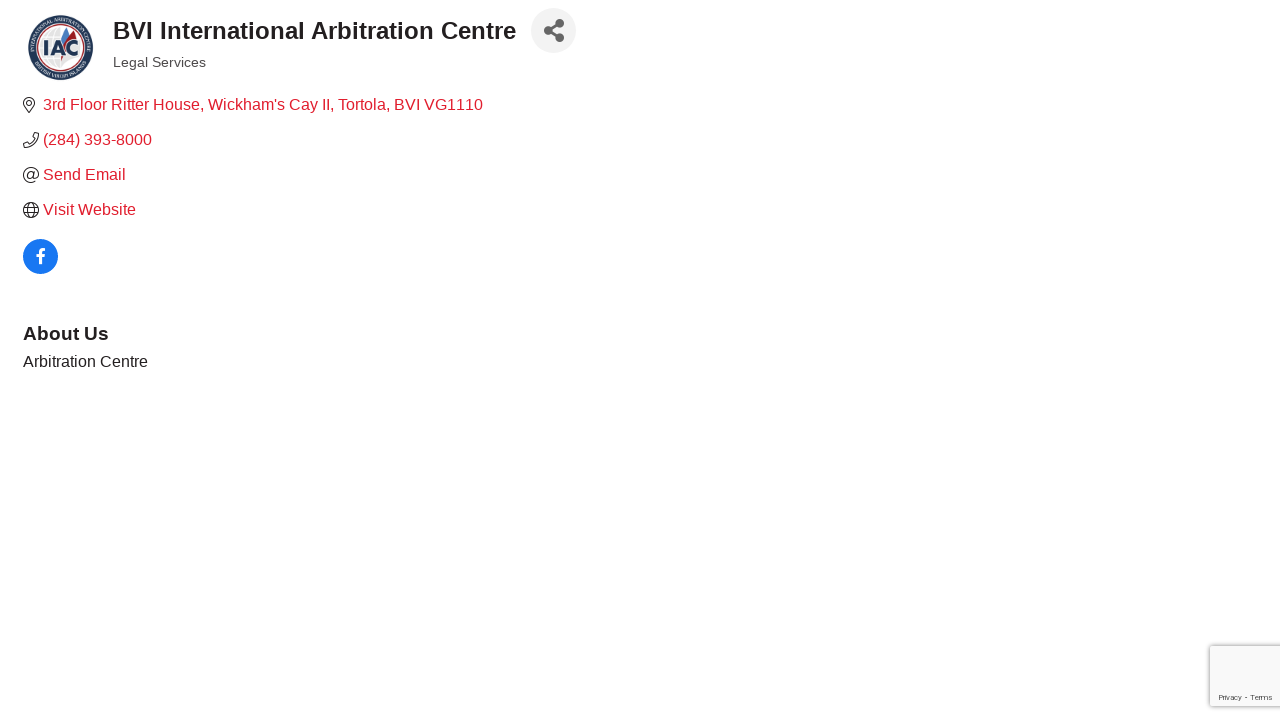

--- FILE ---
content_type: text/html; charset=utf-8
request_url: https://www.google.com/recaptcha/enterprise/anchor?ar=1&k=6LfI_T8rAAAAAMkWHrLP_GfSf3tLy9tKa839wcWa&co=aHR0cHM6Ly9idXNpbmVzcy5idmljY2hhLm9yZzo0NDM.&hl=en&v=N67nZn4AqZkNcbeMu4prBgzg&size=invisible&anchor-ms=20000&execute-ms=30000&cb=byqa1prfm5rt
body_size: 48586
content:
<!DOCTYPE HTML><html dir="ltr" lang="en"><head><meta http-equiv="Content-Type" content="text/html; charset=UTF-8">
<meta http-equiv="X-UA-Compatible" content="IE=edge">
<title>reCAPTCHA</title>
<style type="text/css">
/* cyrillic-ext */
@font-face {
  font-family: 'Roboto';
  font-style: normal;
  font-weight: 400;
  font-stretch: 100%;
  src: url(//fonts.gstatic.com/s/roboto/v48/KFO7CnqEu92Fr1ME7kSn66aGLdTylUAMa3GUBHMdazTgWw.woff2) format('woff2');
  unicode-range: U+0460-052F, U+1C80-1C8A, U+20B4, U+2DE0-2DFF, U+A640-A69F, U+FE2E-FE2F;
}
/* cyrillic */
@font-face {
  font-family: 'Roboto';
  font-style: normal;
  font-weight: 400;
  font-stretch: 100%;
  src: url(//fonts.gstatic.com/s/roboto/v48/KFO7CnqEu92Fr1ME7kSn66aGLdTylUAMa3iUBHMdazTgWw.woff2) format('woff2');
  unicode-range: U+0301, U+0400-045F, U+0490-0491, U+04B0-04B1, U+2116;
}
/* greek-ext */
@font-face {
  font-family: 'Roboto';
  font-style: normal;
  font-weight: 400;
  font-stretch: 100%;
  src: url(//fonts.gstatic.com/s/roboto/v48/KFO7CnqEu92Fr1ME7kSn66aGLdTylUAMa3CUBHMdazTgWw.woff2) format('woff2');
  unicode-range: U+1F00-1FFF;
}
/* greek */
@font-face {
  font-family: 'Roboto';
  font-style: normal;
  font-weight: 400;
  font-stretch: 100%;
  src: url(//fonts.gstatic.com/s/roboto/v48/KFO7CnqEu92Fr1ME7kSn66aGLdTylUAMa3-UBHMdazTgWw.woff2) format('woff2');
  unicode-range: U+0370-0377, U+037A-037F, U+0384-038A, U+038C, U+038E-03A1, U+03A3-03FF;
}
/* math */
@font-face {
  font-family: 'Roboto';
  font-style: normal;
  font-weight: 400;
  font-stretch: 100%;
  src: url(//fonts.gstatic.com/s/roboto/v48/KFO7CnqEu92Fr1ME7kSn66aGLdTylUAMawCUBHMdazTgWw.woff2) format('woff2');
  unicode-range: U+0302-0303, U+0305, U+0307-0308, U+0310, U+0312, U+0315, U+031A, U+0326-0327, U+032C, U+032F-0330, U+0332-0333, U+0338, U+033A, U+0346, U+034D, U+0391-03A1, U+03A3-03A9, U+03B1-03C9, U+03D1, U+03D5-03D6, U+03F0-03F1, U+03F4-03F5, U+2016-2017, U+2034-2038, U+203C, U+2040, U+2043, U+2047, U+2050, U+2057, U+205F, U+2070-2071, U+2074-208E, U+2090-209C, U+20D0-20DC, U+20E1, U+20E5-20EF, U+2100-2112, U+2114-2115, U+2117-2121, U+2123-214F, U+2190, U+2192, U+2194-21AE, U+21B0-21E5, U+21F1-21F2, U+21F4-2211, U+2213-2214, U+2216-22FF, U+2308-230B, U+2310, U+2319, U+231C-2321, U+2336-237A, U+237C, U+2395, U+239B-23B7, U+23D0, U+23DC-23E1, U+2474-2475, U+25AF, U+25B3, U+25B7, U+25BD, U+25C1, U+25CA, U+25CC, U+25FB, U+266D-266F, U+27C0-27FF, U+2900-2AFF, U+2B0E-2B11, U+2B30-2B4C, U+2BFE, U+3030, U+FF5B, U+FF5D, U+1D400-1D7FF, U+1EE00-1EEFF;
}
/* symbols */
@font-face {
  font-family: 'Roboto';
  font-style: normal;
  font-weight: 400;
  font-stretch: 100%;
  src: url(//fonts.gstatic.com/s/roboto/v48/KFO7CnqEu92Fr1ME7kSn66aGLdTylUAMaxKUBHMdazTgWw.woff2) format('woff2');
  unicode-range: U+0001-000C, U+000E-001F, U+007F-009F, U+20DD-20E0, U+20E2-20E4, U+2150-218F, U+2190, U+2192, U+2194-2199, U+21AF, U+21E6-21F0, U+21F3, U+2218-2219, U+2299, U+22C4-22C6, U+2300-243F, U+2440-244A, U+2460-24FF, U+25A0-27BF, U+2800-28FF, U+2921-2922, U+2981, U+29BF, U+29EB, U+2B00-2BFF, U+4DC0-4DFF, U+FFF9-FFFB, U+10140-1018E, U+10190-1019C, U+101A0, U+101D0-101FD, U+102E0-102FB, U+10E60-10E7E, U+1D2C0-1D2D3, U+1D2E0-1D37F, U+1F000-1F0FF, U+1F100-1F1AD, U+1F1E6-1F1FF, U+1F30D-1F30F, U+1F315, U+1F31C, U+1F31E, U+1F320-1F32C, U+1F336, U+1F378, U+1F37D, U+1F382, U+1F393-1F39F, U+1F3A7-1F3A8, U+1F3AC-1F3AF, U+1F3C2, U+1F3C4-1F3C6, U+1F3CA-1F3CE, U+1F3D4-1F3E0, U+1F3ED, U+1F3F1-1F3F3, U+1F3F5-1F3F7, U+1F408, U+1F415, U+1F41F, U+1F426, U+1F43F, U+1F441-1F442, U+1F444, U+1F446-1F449, U+1F44C-1F44E, U+1F453, U+1F46A, U+1F47D, U+1F4A3, U+1F4B0, U+1F4B3, U+1F4B9, U+1F4BB, U+1F4BF, U+1F4C8-1F4CB, U+1F4D6, U+1F4DA, U+1F4DF, U+1F4E3-1F4E6, U+1F4EA-1F4ED, U+1F4F7, U+1F4F9-1F4FB, U+1F4FD-1F4FE, U+1F503, U+1F507-1F50B, U+1F50D, U+1F512-1F513, U+1F53E-1F54A, U+1F54F-1F5FA, U+1F610, U+1F650-1F67F, U+1F687, U+1F68D, U+1F691, U+1F694, U+1F698, U+1F6AD, U+1F6B2, U+1F6B9-1F6BA, U+1F6BC, U+1F6C6-1F6CF, U+1F6D3-1F6D7, U+1F6E0-1F6EA, U+1F6F0-1F6F3, U+1F6F7-1F6FC, U+1F700-1F7FF, U+1F800-1F80B, U+1F810-1F847, U+1F850-1F859, U+1F860-1F887, U+1F890-1F8AD, U+1F8B0-1F8BB, U+1F8C0-1F8C1, U+1F900-1F90B, U+1F93B, U+1F946, U+1F984, U+1F996, U+1F9E9, U+1FA00-1FA6F, U+1FA70-1FA7C, U+1FA80-1FA89, U+1FA8F-1FAC6, U+1FACE-1FADC, U+1FADF-1FAE9, U+1FAF0-1FAF8, U+1FB00-1FBFF;
}
/* vietnamese */
@font-face {
  font-family: 'Roboto';
  font-style: normal;
  font-weight: 400;
  font-stretch: 100%;
  src: url(//fonts.gstatic.com/s/roboto/v48/KFO7CnqEu92Fr1ME7kSn66aGLdTylUAMa3OUBHMdazTgWw.woff2) format('woff2');
  unicode-range: U+0102-0103, U+0110-0111, U+0128-0129, U+0168-0169, U+01A0-01A1, U+01AF-01B0, U+0300-0301, U+0303-0304, U+0308-0309, U+0323, U+0329, U+1EA0-1EF9, U+20AB;
}
/* latin-ext */
@font-face {
  font-family: 'Roboto';
  font-style: normal;
  font-weight: 400;
  font-stretch: 100%;
  src: url(//fonts.gstatic.com/s/roboto/v48/KFO7CnqEu92Fr1ME7kSn66aGLdTylUAMa3KUBHMdazTgWw.woff2) format('woff2');
  unicode-range: U+0100-02BA, U+02BD-02C5, U+02C7-02CC, U+02CE-02D7, U+02DD-02FF, U+0304, U+0308, U+0329, U+1D00-1DBF, U+1E00-1E9F, U+1EF2-1EFF, U+2020, U+20A0-20AB, U+20AD-20C0, U+2113, U+2C60-2C7F, U+A720-A7FF;
}
/* latin */
@font-face {
  font-family: 'Roboto';
  font-style: normal;
  font-weight: 400;
  font-stretch: 100%;
  src: url(//fonts.gstatic.com/s/roboto/v48/KFO7CnqEu92Fr1ME7kSn66aGLdTylUAMa3yUBHMdazQ.woff2) format('woff2');
  unicode-range: U+0000-00FF, U+0131, U+0152-0153, U+02BB-02BC, U+02C6, U+02DA, U+02DC, U+0304, U+0308, U+0329, U+2000-206F, U+20AC, U+2122, U+2191, U+2193, U+2212, U+2215, U+FEFF, U+FFFD;
}
/* cyrillic-ext */
@font-face {
  font-family: 'Roboto';
  font-style: normal;
  font-weight: 500;
  font-stretch: 100%;
  src: url(//fonts.gstatic.com/s/roboto/v48/KFO7CnqEu92Fr1ME7kSn66aGLdTylUAMa3GUBHMdazTgWw.woff2) format('woff2');
  unicode-range: U+0460-052F, U+1C80-1C8A, U+20B4, U+2DE0-2DFF, U+A640-A69F, U+FE2E-FE2F;
}
/* cyrillic */
@font-face {
  font-family: 'Roboto';
  font-style: normal;
  font-weight: 500;
  font-stretch: 100%;
  src: url(//fonts.gstatic.com/s/roboto/v48/KFO7CnqEu92Fr1ME7kSn66aGLdTylUAMa3iUBHMdazTgWw.woff2) format('woff2');
  unicode-range: U+0301, U+0400-045F, U+0490-0491, U+04B0-04B1, U+2116;
}
/* greek-ext */
@font-face {
  font-family: 'Roboto';
  font-style: normal;
  font-weight: 500;
  font-stretch: 100%;
  src: url(//fonts.gstatic.com/s/roboto/v48/KFO7CnqEu92Fr1ME7kSn66aGLdTylUAMa3CUBHMdazTgWw.woff2) format('woff2');
  unicode-range: U+1F00-1FFF;
}
/* greek */
@font-face {
  font-family: 'Roboto';
  font-style: normal;
  font-weight: 500;
  font-stretch: 100%;
  src: url(//fonts.gstatic.com/s/roboto/v48/KFO7CnqEu92Fr1ME7kSn66aGLdTylUAMa3-UBHMdazTgWw.woff2) format('woff2');
  unicode-range: U+0370-0377, U+037A-037F, U+0384-038A, U+038C, U+038E-03A1, U+03A3-03FF;
}
/* math */
@font-face {
  font-family: 'Roboto';
  font-style: normal;
  font-weight: 500;
  font-stretch: 100%;
  src: url(//fonts.gstatic.com/s/roboto/v48/KFO7CnqEu92Fr1ME7kSn66aGLdTylUAMawCUBHMdazTgWw.woff2) format('woff2');
  unicode-range: U+0302-0303, U+0305, U+0307-0308, U+0310, U+0312, U+0315, U+031A, U+0326-0327, U+032C, U+032F-0330, U+0332-0333, U+0338, U+033A, U+0346, U+034D, U+0391-03A1, U+03A3-03A9, U+03B1-03C9, U+03D1, U+03D5-03D6, U+03F0-03F1, U+03F4-03F5, U+2016-2017, U+2034-2038, U+203C, U+2040, U+2043, U+2047, U+2050, U+2057, U+205F, U+2070-2071, U+2074-208E, U+2090-209C, U+20D0-20DC, U+20E1, U+20E5-20EF, U+2100-2112, U+2114-2115, U+2117-2121, U+2123-214F, U+2190, U+2192, U+2194-21AE, U+21B0-21E5, U+21F1-21F2, U+21F4-2211, U+2213-2214, U+2216-22FF, U+2308-230B, U+2310, U+2319, U+231C-2321, U+2336-237A, U+237C, U+2395, U+239B-23B7, U+23D0, U+23DC-23E1, U+2474-2475, U+25AF, U+25B3, U+25B7, U+25BD, U+25C1, U+25CA, U+25CC, U+25FB, U+266D-266F, U+27C0-27FF, U+2900-2AFF, U+2B0E-2B11, U+2B30-2B4C, U+2BFE, U+3030, U+FF5B, U+FF5D, U+1D400-1D7FF, U+1EE00-1EEFF;
}
/* symbols */
@font-face {
  font-family: 'Roboto';
  font-style: normal;
  font-weight: 500;
  font-stretch: 100%;
  src: url(//fonts.gstatic.com/s/roboto/v48/KFO7CnqEu92Fr1ME7kSn66aGLdTylUAMaxKUBHMdazTgWw.woff2) format('woff2');
  unicode-range: U+0001-000C, U+000E-001F, U+007F-009F, U+20DD-20E0, U+20E2-20E4, U+2150-218F, U+2190, U+2192, U+2194-2199, U+21AF, U+21E6-21F0, U+21F3, U+2218-2219, U+2299, U+22C4-22C6, U+2300-243F, U+2440-244A, U+2460-24FF, U+25A0-27BF, U+2800-28FF, U+2921-2922, U+2981, U+29BF, U+29EB, U+2B00-2BFF, U+4DC0-4DFF, U+FFF9-FFFB, U+10140-1018E, U+10190-1019C, U+101A0, U+101D0-101FD, U+102E0-102FB, U+10E60-10E7E, U+1D2C0-1D2D3, U+1D2E0-1D37F, U+1F000-1F0FF, U+1F100-1F1AD, U+1F1E6-1F1FF, U+1F30D-1F30F, U+1F315, U+1F31C, U+1F31E, U+1F320-1F32C, U+1F336, U+1F378, U+1F37D, U+1F382, U+1F393-1F39F, U+1F3A7-1F3A8, U+1F3AC-1F3AF, U+1F3C2, U+1F3C4-1F3C6, U+1F3CA-1F3CE, U+1F3D4-1F3E0, U+1F3ED, U+1F3F1-1F3F3, U+1F3F5-1F3F7, U+1F408, U+1F415, U+1F41F, U+1F426, U+1F43F, U+1F441-1F442, U+1F444, U+1F446-1F449, U+1F44C-1F44E, U+1F453, U+1F46A, U+1F47D, U+1F4A3, U+1F4B0, U+1F4B3, U+1F4B9, U+1F4BB, U+1F4BF, U+1F4C8-1F4CB, U+1F4D6, U+1F4DA, U+1F4DF, U+1F4E3-1F4E6, U+1F4EA-1F4ED, U+1F4F7, U+1F4F9-1F4FB, U+1F4FD-1F4FE, U+1F503, U+1F507-1F50B, U+1F50D, U+1F512-1F513, U+1F53E-1F54A, U+1F54F-1F5FA, U+1F610, U+1F650-1F67F, U+1F687, U+1F68D, U+1F691, U+1F694, U+1F698, U+1F6AD, U+1F6B2, U+1F6B9-1F6BA, U+1F6BC, U+1F6C6-1F6CF, U+1F6D3-1F6D7, U+1F6E0-1F6EA, U+1F6F0-1F6F3, U+1F6F7-1F6FC, U+1F700-1F7FF, U+1F800-1F80B, U+1F810-1F847, U+1F850-1F859, U+1F860-1F887, U+1F890-1F8AD, U+1F8B0-1F8BB, U+1F8C0-1F8C1, U+1F900-1F90B, U+1F93B, U+1F946, U+1F984, U+1F996, U+1F9E9, U+1FA00-1FA6F, U+1FA70-1FA7C, U+1FA80-1FA89, U+1FA8F-1FAC6, U+1FACE-1FADC, U+1FADF-1FAE9, U+1FAF0-1FAF8, U+1FB00-1FBFF;
}
/* vietnamese */
@font-face {
  font-family: 'Roboto';
  font-style: normal;
  font-weight: 500;
  font-stretch: 100%;
  src: url(//fonts.gstatic.com/s/roboto/v48/KFO7CnqEu92Fr1ME7kSn66aGLdTylUAMa3OUBHMdazTgWw.woff2) format('woff2');
  unicode-range: U+0102-0103, U+0110-0111, U+0128-0129, U+0168-0169, U+01A0-01A1, U+01AF-01B0, U+0300-0301, U+0303-0304, U+0308-0309, U+0323, U+0329, U+1EA0-1EF9, U+20AB;
}
/* latin-ext */
@font-face {
  font-family: 'Roboto';
  font-style: normal;
  font-weight: 500;
  font-stretch: 100%;
  src: url(//fonts.gstatic.com/s/roboto/v48/KFO7CnqEu92Fr1ME7kSn66aGLdTylUAMa3KUBHMdazTgWw.woff2) format('woff2');
  unicode-range: U+0100-02BA, U+02BD-02C5, U+02C7-02CC, U+02CE-02D7, U+02DD-02FF, U+0304, U+0308, U+0329, U+1D00-1DBF, U+1E00-1E9F, U+1EF2-1EFF, U+2020, U+20A0-20AB, U+20AD-20C0, U+2113, U+2C60-2C7F, U+A720-A7FF;
}
/* latin */
@font-face {
  font-family: 'Roboto';
  font-style: normal;
  font-weight: 500;
  font-stretch: 100%;
  src: url(//fonts.gstatic.com/s/roboto/v48/KFO7CnqEu92Fr1ME7kSn66aGLdTylUAMa3yUBHMdazQ.woff2) format('woff2');
  unicode-range: U+0000-00FF, U+0131, U+0152-0153, U+02BB-02BC, U+02C6, U+02DA, U+02DC, U+0304, U+0308, U+0329, U+2000-206F, U+20AC, U+2122, U+2191, U+2193, U+2212, U+2215, U+FEFF, U+FFFD;
}
/* cyrillic-ext */
@font-face {
  font-family: 'Roboto';
  font-style: normal;
  font-weight: 900;
  font-stretch: 100%;
  src: url(//fonts.gstatic.com/s/roboto/v48/KFO7CnqEu92Fr1ME7kSn66aGLdTylUAMa3GUBHMdazTgWw.woff2) format('woff2');
  unicode-range: U+0460-052F, U+1C80-1C8A, U+20B4, U+2DE0-2DFF, U+A640-A69F, U+FE2E-FE2F;
}
/* cyrillic */
@font-face {
  font-family: 'Roboto';
  font-style: normal;
  font-weight: 900;
  font-stretch: 100%;
  src: url(//fonts.gstatic.com/s/roboto/v48/KFO7CnqEu92Fr1ME7kSn66aGLdTylUAMa3iUBHMdazTgWw.woff2) format('woff2');
  unicode-range: U+0301, U+0400-045F, U+0490-0491, U+04B0-04B1, U+2116;
}
/* greek-ext */
@font-face {
  font-family: 'Roboto';
  font-style: normal;
  font-weight: 900;
  font-stretch: 100%;
  src: url(//fonts.gstatic.com/s/roboto/v48/KFO7CnqEu92Fr1ME7kSn66aGLdTylUAMa3CUBHMdazTgWw.woff2) format('woff2');
  unicode-range: U+1F00-1FFF;
}
/* greek */
@font-face {
  font-family: 'Roboto';
  font-style: normal;
  font-weight: 900;
  font-stretch: 100%;
  src: url(//fonts.gstatic.com/s/roboto/v48/KFO7CnqEu92Fr1ME7kSn66aGLdTylUAMa3-UBHMdazTgWw.woff2) format('woff2');
  unicode-range: U+0370-0377, U+037A-037F, U+0384-038A, U+038C, U+038E-03A1, U+03A3-03FF;
}
/* math */
@font-face {
  font-family: 'Roboto';
  font-style: normal;
  font-weight: 900;
  font-stretch: 100%;
  src: url(//fonts.gstatic.com/s/roboto/v48/KFO7CnqEu92Fr1ME7kSn66aGLdTylUAMawCUBHMdazTgWw.woff2) format('woff2');
  unicode-range: U+0302-0303, U+0305, U+0307-0308, U+0310, U+0312, U+0315, U+031A, U+0326-0327, U+032C, U+032F-0330, U+0332-0333, U+0338, U+033A, U+0346, U+034D, U+0391-03A1, U+03A3-03A9, U+03B1-03C9, U+03D1, U+03D5-03D6, U+03F0-03F1, U+03F4-03F5, U+2016-2017, U+2034-2038, U+203C, U+2040, U+2043, U+2047, U+2050, U+2057, U+205F, U+2070-2071, U+2074-208E, U+2090-209C, U+20D0-20DC, U+20E1, U+20E5-20EF, U+2100-2112, U+2114-2115, U+2117-2121, U+2123-214F, U+2190, U+2192, U+2194-21AE, U+21B0-21E5, U+21F1-21F2, U+21F4-2211, U+2213-2214, U+2216-22FF, U+2308-230B, U+2310, U+2319, U+231C-2321, U+2336-237A, U+237C, U+2395, U+239B-23B7, U+23D0, U+23DC-23E1, U+2474-2475, U+25AF, U+25B3, U+25B7, U+25BD, U+25C1, U+25CA, U+25CC, U+25FB, U+266D-266F, U+27C0-27FF, U+2900-2AFF, U+2B0E-2B11, U+2B30-2B4C, U+2BFE, U+3030, U+FF5B, U+FF5D, U+1D400-1D7FF, U+1EE00-1EEFF;
}
/* symbols */
@font-face {
  font-family: 'Roboto';
  font-style: normal;
  font-weight: 900;
  font-stretch: 100%;
  src: url(//fonts.gstatic.com/s/roboto/v48/KFO7CnqEu92Fr1ME7kSn66aGLdTylUAMaxKUBHMdazTgWw.woff2) format('woff2');
  unicode-range: U+0001-000C, U+000E-001F, U+007F-009F, U+20DD-20E0, U+20E2-20E4, U+2150-218F, U+2190, U+2192, U+2194-2199, U+21AF, U+21E6-21F0, U+21F3, U+2218-2219, U+2299, U+22C4-22C6, U+2300-243F, U+2440-244A, U+2460-24FF, U+25A0-27BF, U+2800-28FF, U+2921-2922, U+2981, U+29BF, U+29EB, U+2B00-2BFF, U+4DC0-4DFF, U+FFF9-FFFB, U+10140-1018E, U+10190-1019C, U+101A0, U+101D0-101FD, U+102E0-102FB, U+10E60-10E7E, U+1D2C0-1D2D3, U+1D2E0-1D37F, U+1F000-1F0FF, U+1F100-1F1AD, U+1F1E6-1F1FF, U+1F30D-1F30F, U+1F315, U+1F31C, U+1F31E, U+1F320-1F32C, U+1F336, U+1F378, U+1F37D, U+1F382, U+1F393-1F39F, U+1F3A7-1F3A8, U+1F3AC-1F3AF, U+1F3C2, U+1F3C4-1F3C6, U+1F3CA-1F3CE, U+1F3D4-1F3E0, U+1F3ED, U+1F3F1-1F3F3, U+1F3F5-1F3F7, U+1F408, U+1F415, U+1F41F, U+1F426, U+1F43F, U+1F441-1F442, U+1F444, U+1F446-1F449, U+1F44C-1F44E, U+1F453, U+1F46A, U+1F47D, U+1F4A3, U+1F4B0, U+1F4B3, U+1F4B9, U+1F4BB, U+1F4BF, U+1F4C8-1F4CB, U+1F4D6, U+1F4DA, U+1F4DF, U+1F4E3-1F4E6, U+1F4EA-1F4ED, U+1F4F7, U+1F4F9-1F4FB, U+1F4FD-1F4FE, U+1F503, U+1F507-1F50B, U+1F50D, U+1F512-1F513, U+1F53E-1F54A, U+1F54F-1F5FA, U+1F610, U+1F650-1F67F, U+1F687, U+1F68D, U+1F691, U+1F694, U+1F698, U+1F6AD, U+1F6B2, U+1F6B9-1F6BA, U+1F6BC, U+1F6C6-1F6CF, U+1F6D3-1F6D7, U+1F6E0-1F6EA, U+1F6F0-1F6F3, U+1F6F7-1F6FC, U+1F700-1F7FF, U+1F800-1F80B, U+1F810-1F847, U+1F850-1F859, U+1F860-1F887, U+1F890-1F8AD, U+1F8B0-1F8BB, U+1F8C0-1F8C1, U+1F900-1F90B, U+1F93B, U+1F946, U+1F984, U+1F996, U+1F9E9, U+1FA00-1FA6F, U+1FA70-1FA7C, U+1FA80-1FA89, U+1FA8F-1FAC6, U+1FACE-1FADC, U+1FADF-1FAE9, U+1FAF0-1FAF8, U+1FB00-1FBFF;
}
/* vietnamese */
@font-face {
  font-family: 'Roboto';
  font-style: normal;
  font-weight: 900;
  font-stretch: 100%;
  src: url(//fonts.gstatic.com/s/roboto/v48/KFO7CnqEu92Fr1ME7kSn66aGLdTylUAMa3OUBHMdazTgWw.woff2) format('woff2');
  unicode-range: U+0102-0103, U+0110-0111, U+0128-0129, U+0168-0169, U+01A0-01A1, U+01AF-01B0, U+0300-0301, U+0303-0304, U+0308-0309, U+0323, U+0329, U+1EA0-1EF9, U+20AB;
}
/* latin-ext */
@font-face {
  font-family: 'Roboto';
  font-style: normal;
  font-weight: 900;
  font-stretch: 100%;
  src: url(//fonts.gstatic.com/s/roboto/v48/KFO7CnqEu92Fr1ME7kSn66aGLdTylUAMa3KUBHMdazTgWw.woff2) format('woff2');
  unicode-range: U+0100-02BA, U+02BD-02C5, U+02C7-02CC, U+02CE-02D7, U+02DD-02FF, U+0304, U+0308, U+0329, U+1D00-1DBF, U+1E00-1E9F, U+1EF2-1EFF, U+2020, U+20A0-20AB, U+20AD-20C0, U+2113, U+2C60-2C7F, U+A720-A7FF;
}
/* latin */
@font-face {
  font-family: 'Roboto';
  font-style: normal;
  font-weight: 900;
  font-stretch: 100%;
  src: url(//fonts.gstatic.com/s/roboto/v48/KFO7CnqEu92Fr1ME7kSn66aGLdTylUAMa3yUBHMdazQ.woff2) format('woff2');
  unicode-range: U+0000-00FF, U+0131, U+0152-0153, U+02BB-02BC, U+02C6, U+02DA, U+02DC, U+0304, U+0308, U+0329, U+2000-206F, U+20AC, U+2122, U+2191, U+2193, U+2212, U+2215, U+FEFF, U+FFFD;
}

</style>
<link rel="stylesheet" type="text/css" href="https://www.gstatic.com/recaptcha/releases/N67nZn4AqZkNcbeMu4prBgzg/styles__ltr.css">
<script nonce="86fOrnPO1Io4OF_9xD7BZw" type="text/javascript">window['__recaptcha_api'] = 'https://www.google.com/recaptcha/enterprise/';</script>
<script type="text/javascript" src="https://www.gstatic.com/recaptcha/releases/N67nZn4AqZkNcbeMu4prBgzg/recaptcha__en.js" nonce="86fOrnPO1Io4OF_9xD7BZw">
      
    </script></head>
<body><div id="rc-anchor-alert" class="rc-anchor-alert"></div>
<input type="hidden" id="recaptcha-token" value="[base64]">
<script type="text/javascript" nonce="86fOrnPO1Io4OF_9xD7BZw">
      recaptcha.anchor.Main.init("[\x22ainput\x22,[\x22bgdata\x22,\x22\x22,\[base64]/[base64]/[base64]/[base64]/[base64]/UltsKytdPUU6KEU8MjA0OD9SW2wrK109RT4+NnwxOTI6KChFJjY0NTEyKT09NTUyOTYmJk0rMTxjLmxlbmd0aCYmKGMuY2hhckNvZGVBdChNKzEpJjY0NTEyKT09NTYzMjA/[base64]/[base64]/[base64]/[base64]/[base64]/[base64]/[base64]\x22,\[base64]\\u003d\x22,\[base64]/DoGrConvCgm3DgRU6TUvDkcOCw77Ds8KNwpHCpWNqRlDCnkNzbcKUw6bCocKKwqjCvAnDtRYfWGwIN31UXEnDjmzCl8KZwpLCtMKmFsOawozDmcOFdW/DkHLDh3zDqcOIKsO6wprDusKyw4vDiMKhDQhnwrpYwpPDtUl3wrTCgcOLw4MBw5tUwpPCgsK5ZynDk3jDocOXwqI4w7EYRcKrw4XCn2/[base64]/fw/DmVXCqjJ6AsOkecK+e8OOP8KKBMK+wrsaw4bDiybCqsO6XsOFwpzCmW3CgcOYw6gQcnIOw5k/wqfCox3CoDfDiCY5QMO3AcOYw4BeHMKvw55JVUbDgVd2wrnDnynDjmtcSgjDiMOVAMOhM8OMw7ECw5EJXMOEOWlwwp7DrMOZw63CssKIE2g6DsOUVMKMw6jDtcO0O8KjBsK0wpxIAMOEcsOdbsOtIMOAeMOiwpjCvhNowqFxQMKgb3k/PcKbwozDvBTCqCNAw5zCkXbCvsKHw4TDgg3CjMOUwozDicKceMOTLizCvsOGDcKjHxJAcHN+fQXCjWxkw7rCoXnDnWnCgMOhNsOTb0QxKX7Dn8Kvw5U/CyrCvsOlwqPDp8K1w5ovEcK1woNGcsKKKsOSYsOkw77Du8KTLWrCvhloDVghwqM/ZcO8cDhRYMOSwozCg8OfwoZjNsOjw6PDlCUvwrHDpsO1w67Dp8K3wrlTw6zCiVrDkTnCpcKawpDCrsO4wpnClcOHwpDCm8K7b34BEcK1w4hIwo18EELCpEfCksKlwr/Dh8OPH8Kywr3CicOyLXQHdRImdsK3ZcORw5jDpEnCojMLwr/Cr8Kfw7LDqyzDh2/[base64]/K8Ogwo8LwpYTZlc0wqvClsOHwrTCinPDmcOXw4pOw7HCoUXCqiBdGcOXwqXCizd6LG3CsAQsB8KJCMK6K8KxO3rCoxt7wq7Co8OASWjCm1UfYMODD8K1woU5bFPDsBd6wrXCnBphwp/DuAEvZcKJfMOUNkXCm8OdworDiyTDsl0nH8OCw4PDqcOoVC/ChcKDF8Opw5gWT3TDpVkHw6LDiHEqw6JnwrFowrLDqcKTwr3DqjglwrjDgxM/LcK9GiERWcOGL2VLwpouw4cYNBHDvQTCuMOywo4Yw5XDlsOpwpdBw40uwq96wp3CqMKLZcOEQBBnSxHCjsKvwpNywrzDn8KVwoFlSxdVAFAqwp8QUMOywq53U8KZYHJRw5zCtsO/[base64]/wqglw6VEwr8PY8KRITsVDTZlRsOYPUjCrMK7w457wpXDnyJAw74IwokDwrlQflFtEWkMBcOrVybCuFrDhcOOd2VZwpXDu8ODwpMVwo7DmmcVbyITw5nCvcKxOMOQMsKCw4B3bWTCgCvCtEJbwpZyCcKmw57DlMKfA8KEaFHDocOrbcOuD8KeHWLCkcO/w4rCti7DjydfwqonYsKYwqAQw4PCgsOBLzLCucOiwoEzPzRKw48RQitiw6hJTMOTwrzDtcO8QU4dKSzDr8Kow7zDpzDCmMORUsKCCG/DnsKxIXbCmjBLNS1mbcKdwpHDusKLwojDkBowCsO4BH7CmUsOwqNQwpfCucK4MSZEEcKUZsOZVxnDiyLDi8OOCUB8XWc9wqTDhGLDvSDDsi/DtMOnYMK8C8Kbw4nCvsO2DSlnwpPCi8OJGCN0w73Dk8OSwpHCscOCT8K9CXR6w6MVwoUQwqfDucOtwq4hB07CusKsw71aeSMrwrEnMMOnRA/CgRhxdnRQw4V1QsOBbcKZw6hMw7V3CsKGfgBnw7ZWwp3DlsK8emFiw4HCssKLw77CpsO8EHHDh1QWw73Dux8sR8OzNn4aYmnDqyDCqkZDw7o0GVhNwpJdW8OJcBE/[base64]/Dtk/CrHEbwrLDh8O2w7Uhw6zDuMKcKsKew7Vpw5nCg8O/w6vDgsKZw4fDvUTCiznDryNKN8KFPcObdg10wopXwp07wqHDqcKHH2LDrAt7FMKTRlvDrwRKKsOZwoHDhMOJw4PCi8KZIxvDusKzw6Uaw4DDjXTDrSwRwpPCh38cwovCpMOkcsK/wr/[base64]/wo3CtcOXwoN/JsOmw5vDs3w4wozDu8Opwq3DuG8wDcKAwroiCiN5UcOSwoXDvsKkwrRmZndqw4c5w6/CmkXCqRp7O8OHwrXCpi7CssOOYsOSScKswowIwpolHzMuw57Ch2fCnMOGL8KRw4Uiw5h/OcOvwrlYwpjDsSFQEi4WYkYaw4hXUMKbw6VJw5fDjMOaw6sJw5rDlnjCosKAwoLDkRzDs3Ymw70CcWLDlXIfw6LDilDDn0zCssKZw5/CnMKCJsOHwrlhwoBvbGssaktow7dew4vDrFHDrsOLwqjCssOmwrnDvMOCKHIHHmEpAVckGifDtsOSwo9Lw5sIG8K9ZMKTw6rCrsOaGMO3w7XCgCoGX8OeUlzCqUQKw4DDiT7Cllw1UMOWw5sfw7DCuhBVNR/ClMOyw7AYEsK+w7HDoMOPdMK7wqUKXR/CtUTDpTpvw6zCgmVWQ8KhHX3CsyN/w78/VsKAJ8KnN8KOBU8owp5swoZQw6s9w4FOw6TDiTULXloRMsKtw5xcFMOHw4PDqcOAD8Oew6/DgyMZMMOSUsOmYmbCqnl8wqwcw5zCh0hpVBFSw4TClUQCwokoG8ORBsK5HToCbDVkwpDDumZpwoPDpmzCtU7Dk8KQf0/[base64]/dF9FN3DCn8Kjw5sxM3vCjMOIYxnCjQXDhsOTw79/csKMw63CgcKTM8OxNW3ClMK3wo0LwqvCr8K/w6zDi2TCpFgEw70rwqVgw67CgcKdw7DDmsKYecO4bcOUw6gXwonDssKDwq1rw4jCswhrOsK/NcOKeFbCtsKgT33CksOZwpcqw4lywpM4OMKSbMK7w4svw73CnF/DlMKZwpXCq8ONPzMZw4AkAsKDeMK/Q8KCdsOOaD3CpTcdwrPDjsOtw7bCoQxMS8K+X2Q5Q8KPw4Ihwps8F2XDkgZ/wrpyw4HCtsKew7YGIcOlwo3CpMO7IkDClcKBw4hPw5t+w6pDJsKIwqo3w7hqCgDDowPCtcKPwqY4w4E8wp/Dm8KgJMKdbAXDv8OXPcO0IH/DicKNJjXDkg51SBvDiSHDpGYOW8ODBMK2wrnCsMK9a8KpwqIIw6gBE04cwpEfw6/CtsOwdMKkw5wnwqATF8K1woDCq8KywpkNGcKMw4t0wr3DrEzCjsORw6DCmcOlw6RnLcOGc8KAwrTCtjnCm8Kww6sQYwUoUVDCrcKLYGsFA8OXU0nChcOPwr/CqABPw7/CnGvDi1DDhwFLI8OTwrLCuFwqwq7DlnwfwpTDuGLDicOXPngowqHClsKIw53DvUvCscO8K8KOeRwpNxR2c8OKwp3DkE1kSzTDjsOwwr3CtsO+U8KJw6RVcj/CrsKBXC4UwrnCucOQw61Ow5Umw6jCrcO/c38TdMOBA8Kpw73CnsOMV8K4w4onNcK+wqvDvAhbf8KwacOJAcKnG8KbP3fDtMKMWgZoAz8VwpRuR0JpYsKMw5FKcFQdw5kow5zDuBrDqGULwo4gLWnCsMKJwqpsI8O5wr9ywqvCqF/[base64]/[base64]/QMKmAsO5w67CtjIEw4fCkMKVE8KbCzzDv2lRwq/Dk8KWw7LDt8KZw6FiBMOgw4MCHsKTGUEFwoDDrzNzQVk7ZyDDvUrDmjR6eSXCmsOiw6JlYMOqezxJw603WsOsw7YgwobCgAYwQMOawqdTecK9woYlS2BAw5sywqwVwrXDmcKMwp/[base64]/AyXCriESY8OaSmTDv8KPwrnDgijChsOWw4XCpsK2wp0yS8KLdsOECsOHwr3DikVmwoYFwpzCp3oNTMKFcMKBZzbCu2geOMKbw7nDlcO0Ex0nIELCs2DCo3nCjFk6O8OkWcOxRHXCjlTDoi3Dq1/DlcO2V8OMwqLCp8OtwpIrJyTCgMKBF8OpwpDDoMKCHsO+FhhtXBPDqsOZCcKsWVoVwq9fw5/DrWlpw5fDm8Otw64Ew5pzTVg4XSdwwrQywpHCkVZoWMKdw4LDvicRCl/CnzdREsOSN8OXahjDhMOZwphMCsKKPClww6Ekw4nDq8OVDjLDmkfDnMKvBGcAw7jCgMKPw5PCmcOjwrrCv2cFwr/Cn0fCrMOuADx3fCIswqLCrsOxw5TCr8Kew5cTU1h6S2sNwpvCs23DjlDCgMOcw7fDgcK3ZXLDhy/CssOaw5/[base64]/[base64]/CpVZ5wrjDrMO0czsJMh9Rw40ywqfCl8ONw4HCgCfDncO5I8O/[base64]/DuwgRw4vDhMOVwrcYWyHDrmYuw6rCk2HDvUfCssONMMKwbcKrwr/CvsKCwpXCtsOfOsKswrvDnMKdw4hZw7JgQiJ7EXFwe8KXByvDucKyX8KLw4dlFg52wohLK8O7BsKObMOqw4ZrwohOA8OwwpNHPMKmw78/w5AvZcKtQcKgLMK/[base64]/[base64]/[base64]/CusOCw4JVw7bCpsKQw4spAh3DvkDCvAppw6Q6wq4+aiAnw7lyPTLDgSEnw4jDocKveThRwpRkw4UkwrDDsRDDghLCisOdw6/DusKcLBNma8K3w7PDqw/DoSI6eMOXEcOFwoYIIMOHwp/[base64]/H37DrsOawqkuw6pGwr3DhRXCmsKTwqVcwqbDuwXCssOMMj4wJ1rCgcOdDzIrw7fCvxTCuMO0wqNabAZ9wp0TFMO/YcOqw6VVwpx+O8O6w5rCgMKQRMKrwrNXRD/DqXgeAsKlfDfCgFIdwprChk4Bw5ZnH8KyOV/CrxvCs8O1YXfCnQ4tw4ZXcsKcIsKbS34tZGnCv2fCvsKWTHrCnGPDomZfGMKTw5IYw5XCsMKRSXE/AWpNAsOhw5XDlMOKwpvDrHZ9w75raWnCv8OkNFTDisOHwp4RDsOawrrChx84AMKSFk/DrhTCsMKwbxpNw59bRGPDlAMJwoTCqDXDmU5Aw5hUw7bDsXEwCcO5bsOpwosswp03woMvwoLDpMKPwqvChQPDncOrHQfDmMOkLsKdbWDDlBcQwrUBGMKAw6TCrcOUw5Riwp9wwrYPTxLDlH7CqTMOwpLDhcOtRMK/P2czwrgYwpHCkMKuwobDncKuw7HCg8KQwoFnw6IZACoLw6QsccKUw4fDuQhsBi8VU8Oqw6bDm8O7FW7DuAfDhgl4BsKhw5vDl8KcwonCqRwUw4LDt8KfKMOHwrVEFR3Cl8K7SQsywqvCtQjDvjtOwp5rGmlAS2bDqGTChcK5NhTDkcKSwroJYMOZwoXDiMO/[base64]/wr/CqsOfw50kwrHCqytoKcOcGRbCg8OsFQROwoxrwpVQDcK3w5V+w7oWwqPDn1jDscKvBMOxwr5TwrR9w7zCrSUrwrnDl1zCncOJw7JycQN2wqDDmT1Fwq1rQsK9w73CsXZSw5jDm8KJJ8KmHAzCihnCsl5Xwqgvwq8nJsKGVUxqw7/Cj8OBwpPCtMONwqHDl8OHI8OyZsKOw6bCg8KfwprDqcKUJsOEwoIWwoByccOUw7TCtMOrw77DsMKcw5DCjgh1wqHCmnhKVBXCqi/DvSIIwqXDlcOKTMOMw7/DqsKtw5INZRjDkC7Cs8KZw7DCujMww6ZBf8Ohw6LCjMK5w4DClMOVAsOdA8Kjw6PDjcOxw4fCswrCrVg9w5DCgwnCj1xcw7nCmxFYwo3Cm0dkwpXCrGHDpk/DrsKrA8KwOsKtd8KRw48bwpzCj3zCr8Oww50Vw4kUJRo3wrEbOmhpwqASw4BOw64Rw5TCm8OlQcOdwpPCnsKkd8OoA3IqPcOMBQfDuXbDij/CmMKTLMOsCsOgwrs6w4bCiBPCj8OewrvDvcOhRGJMwpwkw7DDtMKGwqI/PTF6fsKlKFPCmMO+eULDpcK0QcK5cXPDnjUXYMKQw7fDngDDjcOqbV07w5gGwqdCwpBJL2MLwpNcw4zDpVV4O8KSfcKzwqgYe0MpWE7CvT4mwpLDmn3DhcKDS2fDr8OYA8Ogw47DhcONKMO+NsOhNlHCmsOBMg0Aw7YdWMKEEsOgwoLCnBUrKU/DrTJ4w4lqw45aYhMVRMKVX8KFw5kjw6IOw4Z6eMKJwq1Tw4JvQMK1M8K2wrwSw7jCqsOFAgxwOz/DgsOfwr7DjsKyw4jDmsK8wpVaJVLDhsK8e8Orw4XDqiFVUMKIw6VrH07CmMOyw6TDhgnDmcKAFCXDnyLCrm91e8OnHA7DkMO6w7UhwojDpW4fB0kSGsOBwp0/ccKCw7QYcHPChMKxYm7DrcOdw4JPwonCgsKww7RiOi4Ow6XDoS5lw4NAYQsBw57DkMKxw4nDiMKtwoYxw4HDhxIyw6HCicKUSMK2w6BKR8KYMA/CoCPDoMK+w6HDv2BtRcKow4AYSi1hfFDDgcOmdzHChsK1w5x/wpwlXGbCkwMFwrLDn8Ksw4TCicK7w595UlQsDHl4YQDDo8KrexlRwo/ChQvCnjw8wo0Kw6Ifw5LDvsKtwq9tw5rCscKFwoLDmA/DsWTDohZlwolsYGXChsOEwpXCpMOEw73DmMO0b8O6LMOVw4fDpBvCjcK7wrITwr3CjkoOw7/[base64]/Dt0vDp1jDq8KpEhTDqMK5wpnDmnMSwr8NCcKSwpR3AcKCScOTw7vDg8OjKzfDo8Kyw5tOwq9Nw5rClA5PVlHDjMOxw5DCsCxyaMOswo/CosKxfz3DmMOIw6ZKcMOPw58vFsK5w5YoGsKVTAHCmsKMKsONSQnCvFZAwoh2YWnCusOZwonDlsOTw4nDoMOvUBETwqzDp8OqwpY1TSfDq8KsRxDDjMOydxPDgsOEw55XR8O5SMOXwox+FivDrcK4w6PDpHDCrsKcw4/DuVXDtcKJwqo8U0QwWFErwq7Du8OCTQnDlyk1b8Oqw49Ew7wtw7hCAVjCmMOMQVnCs8KMNcOQw4TDt3NIw7rCp2VLwpVqwo3DqxjDgMOCwqdxO8Ksw5DDkMO5w5zCuMK/wqdDFxXDv2Z4dsOzwqrCl8O4w6zCjMKmw4vClMK9A8OkX23CkMOGwrlZJWJ3OsOhDnXCvMKawrLDmMOHW8Onw6jCk1HClMOVwp3DpHMlw4zCpMKUFMOoGsOwAnRcHsKGRx1LdT/Cp3suw6VWcVpOG8KNwpzDmHPDhAfDj8OzXsKVO8Oow6HCksKLwpvCtnEQw55cw5MBbHUDwrDCvcK1I2sgesOPw4B/f8KvwqvCjQvDgMOsP8OTbcKafsKdV8Ofw75ywrl3wpQ2wr0hw6pOKiTDrS3CpUhpw5Z4w54qKgzCrsKLwrnDvcOlN2HCuljDocKVw6vCvwprwq/Dj8KkHsK7fcOzwr/[base64]/[base64]/w5Q8w4bChcKdLsKidsKfRi/Ds8KTw7EfDVvCr8OtDXLDu2XDjmLCvXRVcCrDtQ3DjW9KP0Zsa8Ova8ODw5RTE27DoSdmDsO4UmBfwoJdw6nDnMKeAMKGw6zCssKtw7VQw5xkAsOBGV/DkMKfV8OTw7jCnA7DlMOTw6A6W8OtSS/Dk8ORCF5SK8K9w4zCqwrDrcOaOnB/[base64]/[base64]/Dr8K8wovDuTPCi8OJw4PDpMOIe8OwwrXDt8OFEsKuwrXDqsK5w7AxWMKrwpA7w4bDihxmwqkqw6k5wqIGFyDCnT15w7ExKsOvTMOYccKtw4l/D8KgUsKwwoDCp8KfQsOHw4nDqRQrUijCtFHDr0bCi8Ofwr13wrgFwowiHcKVwrNMw5ZLEWfCo8OFwpDCk8OLwqLDk8KBwovDhHnCgMKtw5Brw60vwq/DjU3CrBXCtyYLc8OVw4t0wrPDrTzDvnDCtWArb2zDtl/DoGYzwo4PdWvDrMOQw7rDssO/wqJ+JsOkN8OEZcOdGcKXwog2wo4JDMKIwpkBwrzDo3c/IMOEecOXGMKwUBrCr8K1BxjCtMKtw5/[base64]/ClcOFV8K7b2pTWSB1dS0cwrfDtTFCDcKtw7HDsSnChSpdw4ABw7ALElQEwrjCg0TCmHXDkMK4w6NTw4sTWcOKw7YowrTCvMKtPgvDl8OwV8O7MMKxw7TCu8O2w4PCmT/DlxgjNDPCqwl7A2vCmcO/w4c8wozDnsOlwpDDmC05wrgNPgTDmDI/[base64]/DjcKww4XCpcKrUDjDvcKBw6BADiAHwoNiHMOYKsKBLsOcw5FYwr3DocKew7RtX8K6wrzDvCI7wrDDhsOTWcKRwqE9cMOzQ8KcHcKwTcOPw4bDkHLDrMKgcMK3WR3CqCPDtEsnwqVOw5rDllDCpG/CrcK/XsOpczvDlMO/Y8KyfcOKKSjChMOww6jDuEMIXsOzDMO/w5jDvD7CiMKiwpvCtMOEG8K9w5DDpcOfw5XDjE84HcKlacO+Wj4JTsOAZjjDtALDicK9WsK5fsKrwpbCpMO+IW7CtsOiwqvDkR1+w6jDt2AvScOETSIcwqDCtCzCosK1w6PCuMK5w4o6cMKYwp/Cu8O2SMOVwqEIw57CmMKXwoDCmcKyNRo+wpxtc3XDgmfCvm3DkznDtV3DlsOoQAlVw7vCom/Chk8rc1DCqMOnCcOBw7/CsMK9HMOuw7PDv8OTw7tDaW03SUs5VAAtw7rDpcOUwq/DkmkvWVMWwoDCnnlTUsO5C09sX8OxPFI2C3TCo8OhwqAtInXDjkbDvGHCnsOyVMOxw4U7cMODwrjDsGzDlRPCkTjCvMKZDF5jwptjwo/DpH/CigtYw4JfFHclRcKHc8OPw7DDosO1TW3DnsKtXcOSwqcLbcKjw6I2wqjDixFeQ8K3U1JiTcOUw5B9w7nConrCiQ0pdGLDicOmw4AfwpvCpQfCgMKiw6YPw7h8AHHCqjpCw5TCtsK9MMOxw7lrw4cMfMOHJi0zw6zDmRPDnsO0w783EGgleQHCmETCsAszwp/CnATCpcO2HEHCucKpDH3Ch8KREUNGw6LDp8O1woDDocO0JlQEScObw6teK3VjwoklKMKzX8K+w75WWcKqaj0cVMOfGMK5w5vCosO/[base64]/[base64]/[base64]/wqgew7vCtho6w7l/[base64]/CucO1w6HDscK6w55cS3ciw6tLD8KQwp0nw4t0K8OcBG/[base64]/DjMKaQcOsEDBlw6x9J8Kiw6bCucKkw6XCj8KBVwJ5wprCiix8KcKuw4rClCUsFDPDpMKawoVQw6PCn0VmLMOvwqfCqxnDtlRAwq7DtsONw7rCj8ONw4thIMO5WXkyd8KYQ153bS5Yw6XDtwF7wqYUwpxZwp/CmABNwrDDuBA5wpRswodCWyPDhsKgwrVzw7NsFDd7w4NGw5/Cg8K7HCRGD23DkAHCqMKPwqHDuRECw5gDw5/Dhx/[base64]/CscKjw4fCmRrDlV9Oa8OxwotNIGzCg8OMw5HCpcO3w7HCjBPCkcKCw4DCllLCuMK9wrTDpMKVw5VcLxVXC8ONwpI3wrJEc8OYLyZvX8KmBHfCg8K1L8KVw7jCjyTCpz5FR31OwojDqysNdVTCscKOHA7DvMOnw4leFW7CohLDs8Olw5wzwr/DrcOYa1rDncOCw5hRUcKAw6zCtcKbEgF4dFbDoC4Fwqh/fMKjNsOhw70owq4ew6/CusOlUsK3w6IxwrjDjsOEwoA4wpjCpn3Dh8KSAGFYw7LCsmsxO8K7PcOOwoHCrMO+w7rDsnHCt8KeQj8iw5TCo0/CpGHCqX7Dk8KHw4QgwprCs8K0wrp5SWsQJsOiE1FNwoTDthdNL0ZnYMOiBMOpwq/Dj3cqwpDDiBQgw47DnsONwp9hwpHDq1rCr3zDq8KLU8K0dsOzw54Ew6FXwrfCgMOoRn9vcQ7CjMKDw58Dw7bCrAYTw557KcKowojDhsKXFcK4woTDlcKtw6M9w49SHHtlw4s1PQvCr3DDocOlG0/[base64]/[base64]/DvgPDp8KPBsKXwoHDmMKlOsO0wqN+EQrDhsOaGTtePXBiIUlWEGbDlsOndWoBwqdnwpgFGDtHwprCuMOlQU54QMKmK2NFUQEFe8OiUsOwJsOYGMOqwrMdwpdWw6oMwo0Fw550OQwTE0RCwpsxIRTDssKQwrZ7w5rCui3CqBPDj8Kbw6DCoG/Dj8O7IsKCwq0wwqnCtyANJghiZsOnHF0aCMOGW8KwPF/DmArDkcKAZwl2wpFNw6pHwrDCmMOQbidIYMK2w4XDhjLDpCDDisK+wrbDgRdmSh5xwqQhwo/DokbCn2TDsgxWwqvDuG/[base64]/wqR2w57ChyZYwrxqOsKvwqHCn8OJw7wXw5lRMMOpwoPDlcKHA8OVwq7DvE/DhCHCp8OqwrnDnVMcPA1kwq/DkSbDosKwB3zCiwRGwqXDmg7CnXIOw7B7wrbDpMOSwqAywpLCngfDk8OrwoMDShI9wohzdcKVw4/DmlbCm0bDii3CsMK/[base64]/[base64]/Du8OIwo1Vw4kLXzrDvBXCuFHCrSrDu8OHw4FRC8Orwot4QsKnDsOBPMKBw7fCjMK2w6JrwoxKwoXDtisewpc5wqDDtXV4TsOte8KAw4zDk8OfUx85wrTDnTVMZE4bPi7DgcKqV8KnZHAwR8OMbcKAwrLClsOmw4jDhcKoYEDCrcOxcsO/w4vDn8OmZ2fDtVUjw4nDrsKrby3CucOIwrrDhiPDncODK8O+bcOaMsKSw5nDmcK5P8OWwoxuw7AcCcOxw6hhw6oObXRFwqRjw6HCj8OTwrtbwo/Ct8OTwotQw5vDgVnDpsOQwp7Di0sRSMKiw5PDp2d+w6hTccOXw7kGIMKILDBrw55DZcOROkcHw7Y5w55owqBDZ2FUMAXCusOYZh/DliAow4bClsKbwqvDhh3Cr2/CvcOkw5gCw6HCn3BmH8K8w7ksw6bDiDfDgBvClcOJwrXCt0jCksK8wqPCvmfDjcOqw6zCoMOVwqDCqEYwYMKJw58iw5nDp8KfeEnDtcKSd33DsQnDhh4qw6nDkzPCr2nCqsKKTR7ChMKFwoJPJ8KjShQfO1fDkk0Iw79/IDnCnlnCosO2w7MZwq1Ow6Y5HcOdwqtvMcKnwqomUTsXw5nDqcOmIcOWcDcjw5FibMK9wotVZj1jw5/DtsOcw5k6QH7CosO1P8OEwpbCh8KpwqfDsHvDt8OlKALDig7CjSrCn2B8c8Kww4bCrxLCplEhbTTCoBQxw4HDgsOpAVtkw69XwohrwovDg8KLwqofwoZow7DDgMKhM8KvfcKjYcOvwqLCu8K3w6YnYcOoAHlVw7TDtsKla3skWUxlYG9yw7rClnAgNS0/Yz/DtTHDlAnClXcswqLDpSwVw4jCi3vCpMOAw7g7WgEhPMKlJlzDscKXwrQ1IC7CpnZqw6zDoMK+fcORNSrDhS0Ww6QVw5MFd8OrNsOVw6fCscO3wrBUJA0GW1/DihDDgSTDsMOlw4MUFMKvwoDDuSkOP2fDkH/Dh8KEw53DtDw/w4HChcOZGMOwIEs6w4jClGcnwoJSScOowqjChV/CnsKKwrNvH8Okw4/CtBjDpQ3DgcK4Cw5+woExN3VgZMKzwqhuMwjCkMKIwqYjw4/[base64]/Ck0Jxw67Dt8O9cwbChywVw7Fgw5PDvcOFw7w+wqDCun4Wwpgxw5spMXrCkMOiVsOfAMKsaMKDecKWfT5Aclp8VnXCocO7w4PCsn8KwqVhwpfDi8OiXsK8woXCjzgbw7tQUHrDmw3DvgM5w5w/NhjDjzIRwr9rw7xRGcKuT1J1w4cASMO2G0QGwrJEw5bCjVA2w59Ww7BMw5TDjXdwFBQuFcKtScKoH8OsfU8FAMK6wpzCjcOHwoUnFcKaY8Kxw6TCrsKzd8KMw77DuURRPcK1RmxsfMKqwrt1ZHTDp8KrwrwPQGBJw7J3bMOcwpMYZMO3wr/CqHsqR0Ivw455wrEcFnUfW8OBYsK2KhHCgcOswrPCtUp7BMKDEno3wpTCgMKTHsKiPMKiwqhsw6jCli8QwqUXf1bDhEMRw5oBMU/Cn8OcUhFQaELDscOKQArDnCDDhTR7RxB+wpLDun3Dr0d/wo7DljIYwpIywr0ZIsOAw7p6SWLDusKYwqdQWhw/GMOqw67DkktPMmvDnD/DtcOGwqF5w5bDnRnDs8OPccOtwqHCsMONw598wpp7w63DocOawrhDwrV1wpvCtcODO8O9fMKjVQsZAsOPw6TCncOQGcKhw5HCjHzDq8K6TRvDnMOhCD5nwqBOZcO6SMOdMMKJZsKbwrnDhBZNwrN/wrw3wq8hw6/CgMKRwonDvETDkWfDrjhVb8OgTcObwpdPw7fDqyjDnsOGfsODw7oCR3MUwpc7wrwJR8KCw6MJGy80w5fCnnFWacOKSG/CrRtuwqwcVS/DjMKVCcObw5jCsGgMw5HChsKTeVDDmFNLwqMbHMKCeMOZXgpyHcK1w5DDnsO+FSpeSxQXwpjConfCnXjDn8KzQzkNGMKLW8OQwrJEIMOAw6/CozbDtF/[base64]/woU2OVPCoMKkw5nDksOVfMOkBgfDg8OeRRAUw55dcxfDtVzChFsOT8O9RwrCsVrCh8Kuw47CusKnLDU2wqLDmcO/wpsxw7huw6/DqjzDpcKHw4JYwpZBw79kw4VAYcOxSlLDksOAw7fDo8OuEcKrw4XDi2kkY8OgdlHDoUZmWcOYJcOnw6B6WXNQwqwwwoTCn8K4fX7DtMKUE8O9DMKYw6zCgjUuVsK6wrJgMlHCqx/CjA7Dr8KHwqdoAEbCksO4wqnDiDBkUMO+w7XDtcK1Rl3Di8OswpYRR2ldw4cow6jClsOUDcKQw7fCkMKpw4QBw4tEwqZQwpDDh8KpFMOrU1jDkcKCdUQvFVDCuipDNiLCpsKiW8O5wr4vw41sw5xfw6bCh8KxwrpFw5/CosKmw5JVwqvDmsOdwp5nGMOtLMOFV8O3F3RQKhzChMOLB8Khwo3DgsKWw7DCsk9uwojCkSJIa2/CjU3Ch0nCosOYAU7CtcKUE1E6w7jCl8KMwqRvSsKCw7svw4YEwrA1FwVrbcK0wpZQwo/[base64]/EcKiJ2TCiMOOwoDCjX/Cv2t+w4fDlMKNw7ksfA5wbMONfjXCkj3Dh10xwojCl8OMw43DvQbDnHRzJRFFF8OSwoV4NcKcw6hlwoEOL8KvwqLCksKvw6I1w4zCh1pBFRPClsOpw4RTccKgw7vCnsKjw73CmxgTwrdjYgE/RFIiw6V0wrFPw7RbJMKJTsOjw67DjXtDY8Ovw6jDicK9Ek9Mw6XCl1bDqg/DnUDCt8K3VS9EHMOUT8Kww4Bvw7vClH3Cs8Opw6vDlsO7w48UYUBGacOtVB3DjsOuIzw5w6Mcwq7DqsO8w4LCucOXw4LCojZ9w4/CmcK8wpRaw6XDghwpwoHDjcKDw7V4woY7HsKREMOow67Dl0Fjc3Bbwo/DusKRw53CsF/DmFfDv27CmGHChjDDr0wEwrQjdyPCp8Ksw4DChMK9wp94RwDCt8Kxw7nDgG0IDMKdw5jCuRZkwphzL14Cwq49AVLDlSAowrAHcVQ5wpnDhlw3wq4YIMKpU0fDhibCgcKIw4zDicKCe8OswrgwwrnCjsKewrd8IMOfwr/Ch8K1IsKwfkLCjsOIGlzDqEl7KsKwwpfCh8OKVsKOacK5wp/CiEbDhzrDpR3CqyrDmcObPhYMw5Rww4HDj8K/A1/DnmbDlw9+w77CucOLHsOAwq0Zw7Nhw5PCiMOcUcOdA3/Cj8KWw77ChQTCgULDicKtw49MPsOFZ2oeT8KXGMKADMKtNEk/QMK9wp8qMl3Cu8KFScOgw75dwpQzaXF7w4ZEwpLDjsOkf8KSwrxIw4jDvcOjwqXDkl04dsOywqzDmX/Di8Ofwp0/wrNrw5DCscORw7DDlxhSw69twrVCw4LChQzChCFMTmMGJMKnwoBUSsOOw43CiWvDvMO5w7RFSMK6S3/Cl8KtGCAQUw8gwod9wptfS2zDucOOUBXDq8KcBAQlw5dLKMOMwqDComLCghHCuQ/DsMKCwofCoMK4fcKWVHLDqmlNw58TXMOzw7tvw50NDMKcPhLDrsOOX8KJw6fCu8O6XVooF8K/wrXDpVB8wpbCq2DChsO3YcO9FRDDjz7DuyzCnsOhJmHDo1MewqZGKxx5NMOcw6ZEA8KFw7/CvmvClHLDtsKww5PDuSxDw6jDrx9/CsOewqnDjQXCgyBTw4XCkV0ewpzCnsKeRsOpbcKlw6LCkl93Kg/DpmVXwoZCVzjCtUw4wrzCjsKRQmQ8wo5ZwrwmwqUaw5YpA8KNQ8KUwq0nwroIYjXDhX1/ecOGwqHCgTdOwrYfwr7DjMOSKMKJNMOqPWwJw4M6wqDDksOWfsOELC9te8OWPmLCvG/DiUPCssKLdcObw5ocCMOWw5XCt2cQwq7CrsOfUsKhwrbCmQrDhGZ1wosLw7khwpBLwrQyw79VGMKsc8Oew57Dh8OBfcKzFzvCm1Q5YcKwwrbCr8OswqN1W8OqQsOgwpLDjMKeekNnw6/CsX3Dv8KCKcOGwojDug3CoWkob8ONMX9XJcOhwqIUw4RDw5HCkcOGLHUkw7TCmAHDnsKRSCZyw5/CuBHCjcO9wpjCqH7Ci0JgB23CnXcBCMK+w7zChj3DgsOMJgrCjAxlAUJwVsKAcD7CicKgwp01wo5iw5UPAsKswrDCtMO1wp7Drx/Cth41f8KiYcO3TnTCrcO/OAMTTcObZU9pDC7DrMObwpzDr1fDtMOWw5wCw45BwpxxwphmflbCrsKCHsOBSsOSPMKCeMK3woUEw4RlcR1SEn8qw6PCkErDsl0Awq/Cg8OvMSUlM1XDu8K7RVJhNcO5cwvCl8K1RCYFwok0wqrCvcOEEVDCgTbCksK+w7HCvMO+Ij3DmAjDnGXCm8KkHGbDokMeKxfCuAIvw4nDucOYVhLDoyUlw6HCksKhw4PCicOmbid/UDE6P8KSwpV3McOeNURRwqEtw4DCg2/DrcKPw5MsfU5/[base64]/[base64]/CjsOAw4TDkGLCtF8Ww6xFwqUVJ8KEwrDDolsiwqHDj2LCr8KgKcOhw7QhM8OtVTRBVMKDw6cmwp/[base64]/CmcKRbC1AIx3CvsK9V8OAwpYmMsKGwpXCoDvCvcKwG8OPNCTDlC8mwrXCoGXCvSkgY8K6w7HDqA/CmsOvJcKYWncYecOKwr0xCA7CqDjCs1pDPMKEMcOIwpTDhgDDi8OFZBPDri/CpGE/YMKNwqrCjhvCoTjCp1rDjW3DvGHCqB5nXCDCq8K/[base64]/[base64]/CjUHDqcOLfcKJOiHDmcKpw6LDpzEEwqgzPAMrw6AYRsKgHcOnw55kDxxkwqQdFV3CkGNBfsOCThE3LcOlw43Ct1hMU8KkSMKlR8OiNB/DhFHDlcO4w5jCm8KSwoHDscO5RcKvwoIDUsKFwqA7wp/[base64]/CtcKbVzsQamLDtMOmw7spw7DDr8KyC38dwodFSsO0e8K5QR/DhAUXw5B+w77Do8KiF8KEUV08w5rCr2tMw77DoMOkwr7Ci0sNYSDCoMKvw7RgIjJqI8KWCCNDw4g1wqwvRE/DisOlH8O1woRFw698wptmw5kTwrYCw4HChnrCi0gxB8OkJRsbZ8OWGMONDwnCrG4hMXF5OAEpK8K8wpR2w7MvwobDusOdL8KrAMOcw6zCm8Oafk/DkMOdw6LDihgHwrlrw6/ChcKlM8KzCMOJMBQ5woptVcO/E3sDwpTDlTPDun5BwpRhdhzChMKcJnt/XxbDu8Onw4QVOcKOwozCtcOvw57DpSUpYDzCnMOzwrTDs2QBwrTCvcOZwrwDw7jDkMO7w6fDsMKrS3RtwqTCmHXCpUsCwqDCr8KhwqQJc8KHw5NaD8KAwo06IcKewoPCqsKqfsOMGsKuw6vCvkXDoMKEw68pfcOyBcKdY8O6w5vCiMO/McOyQCbDpQIiw4JDw5bCusO4HcOETsOhfMOyN3VCeSnCqz7Cq8OCB3Ruw7gtw4XDqWJ8KSbCrRkyUsKaIcOmwozDhMKWw4/[base64]/[base64]/[base64]/[base64]/wrPCrUhtwp1kacOUXcKqwr/ClsKywr/Cuih8wqxOwq3CgcO0wprDqEHDscOlGsKJwo7CvCBmIlB4OhDClcO6wotqwp1BwpE+b8KhfcKqw5XDhCHCtFsqw7p5Tz/DlsKKwrFhZUVoA8K9wpUSWcO4Tk09w4McwoEiOCDChMO/w7DCtsO8aFxUw6HDrMKtwpPDogfDkUbDoG3CncO1w5Iew4w7w6/DozzCgSkZw7UINTfDtMK5YDvDlMKEbxvCrcO0DcKuWzXCrcKdw7vCiQohF8K+wpXCuBknwoR5wpzCkh9mw7UzUissQ8O/wrRdw5hnw6xxAQRhwr50w4dgRmhqcMOxw6vDnz95w4ZaT0wSalXDqcKsw6hPP8OcNMKrdcOfK8OiwrTCiC4Nwo3CkcKKFsKkw4lSB8OxUUdLFl0Vwrxiw6QHH8K+KQXDrh41d8O+wq3DqcOQw7p6WFnDksOpUxFGJcO2w6fCu8K1wp3CncOdwrXDusKCw6LCh0owXMK/woRoXggnwr/DrFvDpMKEw4zDgsOpFcOBwr7Dq8OgwqTCrQ88w593ccOWwpomwqJew5DCqMO/FhXCslTCm3ZNwpsUT8KVwpbDrMK4bsOCw5HCnMK8w41SNxHDr8Ohwo3DrcO2PAbDiF0uwpHDijZ/w5PCsinDpVFndAdYUsKBY2k/[base64]/DlxXCu8OOwpcowoPDmsORZHQ7URlbwotdOsO8w73DkMO5w6V/V8KLw6Uoa8OLwpsIScO9PHPCl8Kra2PCt8O2NR4FGcODw7FcdQM2MH3CiMOaQ0IJMQLCohI9w5HDsFZTwrXCpUHDmiZBwpjCv8O/PEbCvMOQZcOZw4tYasK7wopnw4hcwr/[base64]/DscKyScKEw5bCu8Kff0jDnsKQTsKodMKuw5NgBcOJZl3DtsK3Cz3DmMKgwpLDm8O+HcK6w4/Dr3zCgcOeWsKJw6AsJQ3DhsOVcsONw7BmwoBnwrNqIsKtADJwwpx/[base64]\x22],null,[\x22conf\x22,null,\x226LfI_T8rAAAAAMkWHrLP_GfSf3tLy9tKa839wcWa\x22,0,null,null,null,1,[21,125,63,73,95,87,41,43,42,83,102,105,109,121],[7059694,789],0,null,null,null,null,0,null,0,null,700,1,null,0,\[base64]/76lBhnEnQkZnOKMAhnM8xEZ\x22,0,0,null,null,1,null,0,0,null,null,null,0],\x22https://business.bviccha.org:443\x22,null,[3,1,1],null,null,null,1,3600,[\x22https://www.google.com/intl/en/policies/privacy/\x22,\x22https://www.google.com/intl/en/policies/terms/\x22],\x22sSHH3Cmck/3cJbZiRT26UFJ8iR9JvhYzfyrZ9QcxnHE\\u003d\x22,1,0,null,1,1769516498308,0,0,[111,60,12,42,153],null,[44,121,154],\x22RC-SE7gk7MXfMbYXg\x22,null,null,null,null,null,\x220dAFcWeA61c5oQd3JbfEeHN9dyWUWLix1QgmbaWyFxDIwODP8NBqmSNzNv6--aVgpPhoW98Dhr1QVhWogyz8j_HiLodtv0mM4FVA\x22,1769599298619]");
    </script></body></html>